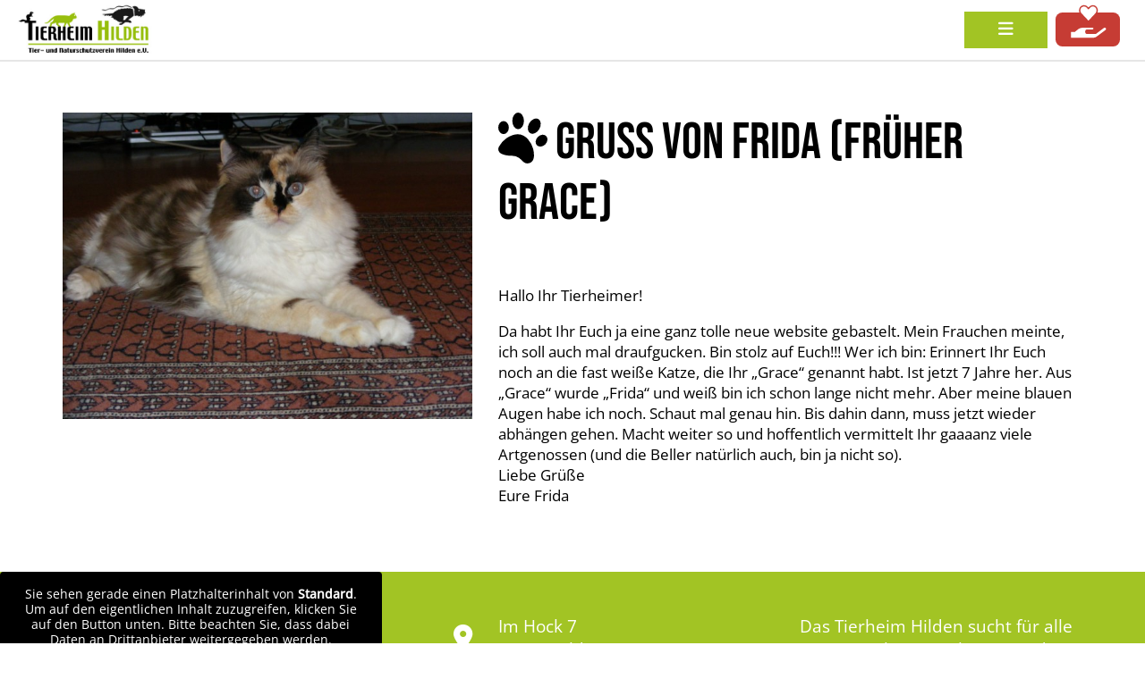

--- FILE ---
content_type: text/html; charset=UTF-8
request_url: https://www.tierheim-hilden-ev.de/2010/11/grus-von-frida-fruher-grace/
body_size: 14933
content:
<!DOCTYPE html>
<html lang="de">
<head>
    <meta http-equiv="Content-Type" content="text/html; charset=UTF-8" />
	<meta name="viewport" content="width=device-width,initial-scale=1">

    <title> &raquo; Gruß von Frida (früher Grace)Tierheim Hilden e.V.</title>

    <!-- Bootstrap -->
    <link rel="stylesheet" type="text/css" href="https://www.tierheim-hilden-ev.de/wp-content/themes/tierheim-hilden-v2/plugins/bootstrap/css/bootstrap-grid.min.css"/>

    <!-- Fonts -->
    <link rel="stylesheet" type="text/css" href="https://www.tierheim-hilden-ev.de/wp-content/themes/tierheim-hilden-v2/fonts.css"/>

    <!-- FontAwesome -->
    <!--
    <link rel="stylesheet" type="text/css" href="https://www.tierheim-hilden-ev.de/wp-content/themes/tierheim-hilden-v2/plugins/fontawesome/css/solid.min.css"/>
    <link rel="stylesheet" type="text/css" href="https://www.tierheim-hilden-ev.de/wp-content/themes/tierheim-hilden-v2/plugins/fontawesome/css/brands.min.css"/>
    <link rel="stylesheet" type="text/css" href="https://www.tierheim-hilden-ev.de/wp-content/themes/tierheim-hilden-v2/plugins/fontawesome/css/fontawesome.min.css"/>
    -->
    <link rel="stylesheet" href="https://use.fontawesome.com/releases/v6.3.0/css/all.css" crossorigin="anonymous"/>

    <!-- Slider -->
    <script src="https://cdn.jsdelivr.net/npm/swiffy-slider@1.2.0/dist/js/swiffy-slider.min.js" crossorigin="anonymous" defer></script>
    <link href="https://cdn.jsdelivr.net/npm/swiffy-slider@1.2.0/dist/css/swiffy-slider.min.css" rel="stylesheet" crossorigin="anonymous">

    <link rel="stylesheet" href="https://www.tierheim-hilden-ev.de/wp-content/themes/tierheim-hilden-v2/style.css" type="text/css" media="screen" />
    <link rel="pingback" href="https://www.tierheim-hilden-ev.de/xmlrpc.php" />

    
    <title>Gruß von Frida (früher Grace) &#8211; Tierheim Hilden e.V.</title>
<meta name='robots' content='max-image-preview:large' />
<link rel="alternate" type="application/rss+xml" title="Tierheim Hilden e.V. &raquo; Gruß von Frida (früher Grace)-Kommentar-Feed" href="https://www.tierheim-hilden-ev.de/2010/11/grus-von-frida-fruher-grace/feed/" />
<link rel="alternate" title="oEmbed (JSON)" type="application/json+oembed" href="https://www.tierheim-hilden-ev.de/wp-json/oembed/1.0/embed?url=https%3A%2F%2Fwww.tierheim-hilden-ev.de%2F2010%2F11%2Fgrus-von-frida-fruher-grace%2F" />
<link rel="alternate" title="oEmbed (XML)" type="text/xml+oembed" href="https://www.tierheim-hilden-ev.de/wp-json/oembed/1.0/embed?url=https%3A%2F%2Fwww.tierheim-hilden-ev.de%2F2010%2F11%2Fgrus-von-frida-fruher-grace%2F&#038;format=xml" />
<style id='wp-img-auto-sizes-contain-inline-css' type='text/css'>
img:is([sizes=auto i],[sizes^="auto," i]){contain-intrinsic-size:3000px 1500px}
/*# sourceURL=wp-img-auto-sizes-contain-inline-css */
</style>
<link rel='stylesheet' id='wpcfs-form-css' href='https://www.tierheim-hilden-ev.de/wp-content/plugins/wp-custom-fields-search/templates/form.css?ver=6.9' type='text/css' media='all' />
<style id='wp-emoji-styles-inline-css' type='text/css'>

	img.wp-smiley, img.emoji {
		display: inline !important;
		border: none !important;
		box-shadow: none !important;
		height: 1em !important;
		width: 1em !important;
		margin: 0 0.07em !important;
		vertical-align: -0.1em !important;
		background: none !important;
		padding: 0 !important;
	}
/*# sourceURL=wp-emoji-styles-inline-css */
</style>
<link rel='stylesheet' id='wp-block-library-css' href='https://www.tierheim-hilden-ev.de/wp-includes/css/dist/block-library/style.min.css?ver=6.9' type='text/css' media='all' />
<style id='global-styles-inline-css' type='text/css'>
:root{--wp--preset--aspect-ratio--square: 1;--wp--preset--aspect-ratio--4-3: 4/3;--wp--preset--aspect-ratio--3-4: 3/4;--wp--preset--aspect-ratio--3-2: 3/2;--wp--preset--aspect-ratio--2-3: 2/3;--wp--preset--aspect-ratio--16-9: 16/9;--wp--preset--aspect-ratio--9-16: 9/16;--wp--preset--color--black: #000000;--wp--preset--color--cyan-bluish-gray: #abb8c3;--wp--preset--color--white: #ffffff;--wp--preset--color--pale-pink: #f78da7;--wp--preset--color--vivid-red: #cf2e2e;--wp--preset--color--luminous-vivid-orange: #ff6900;--wp--preset--color--luminous-vivid-amber: #fcb900;--wp--preset--color--light-green-cyan: #7bdcb5;--wp--preset--color--vivid-green-cyan: #00d084;--wp--preset--color--pale-cyan-blue: #8ed1fc;--wp--preset--color--vivid-cyan-blue: #0693e3;--wp--preset--color--vivid-purple: #9b51e0;--wp--preset--gradient--vivid-cyan-blue-to-vivid-purple: linear-gradient(135deg,rgb(6,147,227) 0%,rgb(155,81,224) 100%);--wp--preset--gradient--light-green-cyan-to-vivid-green-cyan: linear-gradient(135deg,rgb(122,220,180) 0%,rgb(0,208,130) 100%);--wp--preset--gradient--luminous-vivid-amber-to-luminous-vivid-orange: linear-gradient(135deg,rgb(252,185,0) 0%,rgb(255,105,0) 100%);--wp--preset--gradient--luminous-vivid-orange-to-vivid-red: linear-gradient(135deg,rgb(255,105,0) 0%,rgb(207,46,46) 100%);--wp--preset--gradient--very-light-gray-to-cyan-bluish-gray: linear-gradient(135deg,rgb(238,238,238) 0%,rgb(169,184,195) 100%);--wp--preset--gradient--cool-to-warm-spectrum: linear-gradient(135deg,rgb(74,234,220) 0%,rgb(151,120,209) 20%,rgb(207,42,186) 40%,rgb(238,44,130) 60%,rgb(251,105,98) 80%,rgb(254,248,76) 100%);--wp--preset--gradient--blush-light-purple: linear-gradient(135deg,rgb(255,206,236) 0%,rgb(152,150,240) 100%);--wp--preset--gradient--blush-bordeaux: linear-gradient(135deg,rgb(254,205,165) 0%,rgb(254,45,45) 50%,rgb(107,0,62) 100%);--wp--preset--gradient--luminous-dusk: linear-gradient(135deg,rgb(255,203,112) 0%,rgb(199,81,192) 50%,rgb(65,88,208) 100%);--wp--preset--gradient--pale-ocean: linear-gradient(135deg,rgb(255,245,203) 0%,rgb(182,227,212) 50%,rgb(51,167,181) 100%);--wp--preset--gradient--electric-grass: linear-gradient(135deg,rgb(202,248,128) 0%,rgb(113,206,126) 100%);--wp--preset--gradient--midnight: linear-gradient(135deg,rgb(2,3,129) 0%,rgb(40,116,252) 100%);--wp--preset--font-size--small: 13px;--wp--preset--font-size--medium: 20px;--wp--preset--font-size--large: 36px;--wp--preset--font-size--x-large: 42px;--wp--preset--spacing--20: 0.44rem;--wp--preset--spacing--30: 0.67rem;--wp--preset--spacing--40: 1rem;--wp--preset--spacing--50: 1.5rem;--wp--preset--spacing--60: 2.25rem;--wp--preset--spacing--70: 3.38rem;--wp--preset--spacing--80: 5.06rem;--wp--preset--shadow--natural: 6px 6px 9px rgba(0, 0, 0, 0.2);--wp--preset--shadow--deep: 12px 12px 50px rgba(0, 0, 0, 0.4);--wp--preset--shadow--sharp: 6px 6px 0px rgba(0, 0, 0, 0.2);--wp--preset--shadow--outlined: 6px 6px 0px -3px rgb(255, 255, 255), 6px 6px rgb(0, 0, 0);--wp--preset--shadow--crisp: 6px 6px 0px rgb(0, 0, 0);}:where(.is-layout-flex){gap: 0.5em;}:where(.is-layout-grid){gap: 0.5em;}body .is-layout-flex{display: flex;}.is-layout-flex{flex-wrap: wrap;align-items: center;}.is-layout-flex > :is(*, div){margin: 0;}body .is-layout-grid{display: grid;}.is-layout-grid > :is(*, div){margin: 0;}:where(.wp-block-columns.is-layout-flex){gap: 2em;}:where(.wp-block-columns.is-layout-grid){gap: 2em;}:where(.wp-block-post-template.is-layout-flex){gap: 1.25em;}:where(.wp-block-post-template.is-layout-grid){gap: 1.25em;}.has-black-color{color: var(--wp--preset--color--black) !important;}.has-cyan-bluish-gray-color{color: var(--wp--preset--color--cyan-bluish-gray) !important;}.has-white-color{color: var(--wp--preset--color--white) !important;}.has-pale-pink-color{color: var(--wp--preset--color--pale-pink) !important;}.has-vivid-red-color{color: var(--wp--preset--color--vivid-red) !important;}.has-luminous-vivid-orange-color{color: var(--wp--preset--color--luminous-vivid-orange) !important;}.has-luminous-vivid-amber-color{color: var(--wp--preset--color--luminous-vivid-amber) !important;}.has-light-green-cyan-color{color: var(--wp--preset--color--light-green-cyan) !important;}.has-vivid-green-cyan-color{color: var(--wp--preset--color--vivid-green-cyan) !important;}.has-pale-cyan-blue-color{color: var(--wp--preset--color--pale-cyan-blue) !important;}.has-vivid-cyan-blue-color{color: var(--wp--preset--color--vivid-cyan-blue) !important;}.has-vivid-purple-color{color: var(--wp--preset--color--vivid-purple) !important;}.has-black-background-color{background-color: var(--wp--preset--color--black) !important;}.has-cyan-bluish-gray-background-color{background-color: var(--wp--preset--color--cyan-bluish-gray) !important;}.has-white-background-color{background-color: var(--wp--preset--color--white) !important;}.has-pale-pink-background-color{background-color: var(--wp--preset--color--pale-pink) !important;}.has-vivid-red-background-color{background-color: var(--wp--preset--color--vivid-red) !important;}.has-luminous-vivid-orange-background-color{background-color: var(--wp--preset--color--luminous-vivid-orange) !important;}.has-luminous-vivid-amber-background-color{background-color: var(--wp--preset--color--luminous-vivid-amber) !important;}.has-light-green-cyan-background-color{background-color: var(--wp--preset--color--light-green-cyan) !important;}.has-vivid-green-cyan-background-color{background-color: var(--wp--preset--color--vivid-green-cyan) !important;}.has-pale-cyan-blue-background-color{background-color: var(--wp--preset--color--pale-cyan-blue) !important;}.has-vivid-cyan-blue-background-color{background-color: var(--wp--preset--color--vivid-cyan-blue) !important;}.has-vivid-purple-background-color{background-color: var(--wp--preset--color--vivid-purple) !important;}.has-black-border-color{border-color: var(--wp--preset--color--black) !important;}.has-cyan-bluish-gray-border-color{border-color: var(--wp--preset--color--cyan-bluish-gray) !important;}.has-white-border-color{border-color: var(--wp--preset--color--white) !important;}.has-pale-pink-border-color{border-color: var(--wp--preset--color--pale-pink) !important;}.has-vivid-red-border-color{border-color: var(--wp--preset--color--vivid-red) !important;}.has-luminous-vivid-orange-border-color{border-color: var(--wp--preset--color--luminous-vivid-orange) !important;}.has-luminous-vivid-amber-border-color{border-color: var(--wp--preset--color--luminous-vivid-amber) !important;}.has-light-green-cyan-border-color{border-color: var(--wp--preset--color--light-green-cyan) !important;}.has-vivid-green-cyan-border-color{border-color: var(--wp--preset--color--vivid-green-cyan) !important;}.has-pale-cyan-blue-border-color{border-color: var(--wp--preset--color--pale-cyan-blue) !important;}.has-vivid-cyan-blue-border-color{border-color: var(--wp--preset--color--vivid-cyan-blue) !important;}.has-vivid-purple-border-color{border-color: var(--wp--preset--color--vivid-purple) !important;}.has-vivid-cyan-blue-to-vivid-purple-gradient-background{background: var(--wp--preset--gradient--vivid-cyan-blue-to-vivid-purple) !important;}.has-light-green-cyan-to-vivid-green-cyan-gradient-background{background: var(--wp--preset--gradient--light-green-cyan-to-vivid-green-cyan) !important;}.has-luminous-vivid-amber-to-luminous-vivid-orange-gradient-background{background: var(--wp--preset--gradient--luminous-vivid-amber-to-luminous-vivid-orange) !important;}.has-luminous-vivid-orange-to-vivid-red-gradient-background{background: var(--wp--preset--gradient--luminous-vivid-orange-to-vivid-red) !important;}.has-very-light-gray-to-cyan-bluish-gray-gradient-background{background: var(--wp--preset--gradient--very-light-gray-to-cyan-bluish-gray) !important;}.has-cool-to-warm-spectrum-gradient-background{background: var(--wp--preset--gradient--cool-to-warm-spectrum) !important;}.has-blush-light-purple-gradient-background{background: var(--wp--preset--gradient--blush-light-purple) !important;}.has-blush-bordeaux-gradient-background{background: var(--wp--preset--gradient--blush-bordeaux) !important;}.has-luminous-dusk-gradient-background{background: var(--wp--preset--gradient--luminous-dusk) !important;}.has-pale-ocean-gradient-background{background: var(--wp--preset--gradient--pale-ocean) !important;}.has-electric-grass-gradient-background{background: var(--wp--preset--gradient--electric-grass) !important;}.has-midnight-gradient-background{background: var(--wp--preset--gradient--midnight) !important;}.has-small-font-size{font-size: var(--wp--preset--font-size--small) !important;}.has-medium-font-size{font-size: var(--wp--preset--font-size--medium) !important;}.has-large-font-size{font-size: var(--wp--preset--font-size--large) !important;}.has-x-large-font-size{font-size: var(--wp--preset--font-size--x-large) !important;}
/*# sourceURL=global-styles-inline-css */
</style>

<style id='classic-theme-styles-inline-css' type='text/css'>
/*! This file is auto-generated */
.wp-block-button__link{color:#fff;background-color:#32373c;border-radius:9999px;box-shadow:none;text-decoration:none;padding:calc(.667em + 2px) calc(1.333em + 2px);font-size:1.125em}.wp-block-file__button{background:#32373c;color:#fff;text-decoration:none}
/*# sourceURL=/wp-includes/css/classic-themes.min.css */
</style>
<link rel='stylesheet' id='contact-form-7-css' href='https://www.tierheim-hilden-ev.de/wp-content/plugins/contact-form-7/includes/css/styles.css?ver=6.1.4' type='text/css' media='all' />
<link rel='stylesheet' id='slb_core-css' href='https://www.tierheim-hilden-ev.de/wp-content/plugins/simple-lightbox/client/css/app.css?ver=2.9.4' type='text/css' media='all' />
<link rel='stylesheet' id='wp-pagenavi-css' href='https://www.tierheim-hilden-ev.de/wp-content/plugins/wp-pagenavi/pagenavi-css.css?ver=2.70' type='text/css' media='all' />
<link rel='stylesheet' id='borlabs-cookie-custom-css' href='https://www.tierheim-hilden-ev.de/wp-content/cache/borlabs-cookie/1/borlabs-cookie-1-de.css?ver=3.3.23-33' type='text/css' media='all' />
<script type="text/javascript" id="real3d-flipbook-global-js-extra">
/* <![CDATA[ */
var flipbookOptions_global = {"pages":[],"pdfUrl":"","printPdfUrl":"","tableOfContent":[],"id":"","bookId":"","date":"","lightboxThumbnailUrl":"","mode":"normal","viewMode":"webgl","pageTextureSize":"2048","pageTextureSizeSmall":"1500","pageTextureSizeMobile":"","pageTextureSizeMobileSmall":"1024","minPixelRatio":"1","pdfTextLayer":"true","zoomMin":"0.9","zoomStep":"2","zoomSize":"","zoomReset":"false","doubleClickZoom":"true","pageDrag":"true","singlePageMode":"false","pageFlipDuration":"1","sound":"true","startPage":"1","pageNumberOffset":"0","deeplinking":{"enabled":"false","prefix":""},"responsiveView":"true","responsiveViewTreshold":"768","responsiveViewRatio":"1","cover":"true","backCover":"true","scaleCover":"false","pageCaptions":"false","height":"400","responsiveHeight":"true","containerRatio":"","thumbnailsOnStart":"false","contentOnStart":"false","searchOnStart":"","searchResultsThumbs":"false","tableOfContentCloseOnClick":"true","thumbsCloseOnClick":"true","autoplayOnStart":"false","autoplayInterval":"3000","autoplayLoop":"true","autoplayStartPage":"1","rightToLeft":"false","pageWidth":"","pageHeight":"","thumbSize":"130","logoImg":"","logoUrl":"","logoUrlTarget":"","logoCSS":"position:absolute;left:0;top:0;","menuSelector":"","zIndex":"auto","preloaderText":"","googleAnalyticsTrackingCode":"","pdfBrowserViewerIfIE":"false","modeMobile":"","viewModeMobile":"","aspectMobile":"","aspectRatioMobile":"","singlePageModeIfMobile":"false","logoHideOnMobile":"false","mobile":{"thumbnailsOnStart":"false","contentOnStart":"false","pagesInMemory":"6","bitmapResizeHeight":"","bitmapResizeQuality":"","currentPage":{"enabled":"false"},"pdfUrl":""},"lightboxCssClass":"","lightboxLink":"","lightboxLinkNewWindow":"true","lightboxBackground":"rgb(81, 85, 88)","lightboxBackgroundPattern":"","lightboxBackgroundImage":"","lightboxContainerCSS":"display:inline-block;padding:10px;","lightboxThumbnailHeight":"300","lightboxThumbnailUrlCSS":"display:block;","lightboxThumbnailInfo":"false","lightboxThumbnailInfoText":"","lightboxThumbnailInfoCSS":"top: 0;  width: 100%; height: 100%; font-size: 16px; color: #000; background: rgba(255,255,255,.8); ","showTitle":"false","showDate":"false","hideThumbnail":"false","lightboxText":"","lightboxTextCSS":"display:block;","lightboxTextPosition":"top","lightBoxOpened":"false","lightBoxFullscreen":"false","lightboxStartPage":"","lightboxMarginV":"0","lightboxMarginH":"0","lights":"true","lightPositionX":"0","lightPositionY":"150","lightPositionZ":"1400","lightIntensity":"0.6","shadows":"true","shadowMapSize":"2048","shadowOpacity":"0.2","shadowDistance":"15","pageHardness":"2","coverHardness":"2","pageRoughness":"1","pageMetalness":"0","pageSegmentsW":"6","pageSegmentsH":"1","pagesInMemory":"20","bitmapResizeHeight":"","bitmapResizeQuality":"","pageMiddleShadowSize":"2","pageMiddleShadowColorL":"#999999","pageMiddleShadowColorR":"#777777","antialias":"false","pan":"0","tilt":"0","rotateCameraOnMouseDrag":"true","panMax":"20","panMin":"-20","tiltMax":"0","tiltMin":"-60","currentPage":{"enabled":"true","title":"Current page","hAlign":"left","vAlign":"top"},"btnAutoplay":{"enabled":"true","title":"Autoplay","icon":"fa-play","iconAlt":"fa-pause","icon2":"play_arrow","iconAlt2":"pause"},"btnNext":{"enabled":"true","title":"Next Page","icon":"fa-chevron-right","icon2":"chevron_right"},"btnLast":{"enabled":"false","title":"Last Page","icon":"fa-angle-double-right","icon2":"last_page"},"btnPrev":{"enabled":"true","title":"Previous Page","icon":"fa-chevron-left","icon2":"chevron_left"},"btnFirst":{"enabled":"false","title":"First Page","icon":"fa-angle-double-left","icon2":"first_page"},"btnZoomIn":{"enabled":"true","title":"Zoom in","icon":"fa-plus","icon2":"zoom_in"},"btnZoomOut":{"enabled":"true","title":"Zoom out","icon":"fa-minus","icon2":"zoom_out"},"btnToc":{"enabled":"true","title":"Table of Contents","icon":"fa-list-ol","icon2":"toc"},"btnThumbs":{"enabled":"true","title":"Pages","icon":"fa-th-large","icon2":"view_module"},"btnShare":{"enabled":"true","title":"Share","icon":"fa-share-alt","icon2":"share"},"btnNotes":{"enabled":"false","title":"Notes"},"btnDownloadPages":{"enabled":"false","url":"","title":"Download pages","icon":"fa-download","icon2":"file_download"},"btnDownloadPdf":{"enabled":"false","url":"","title":"Download PDF","forceDownload":"true","openInNewWindow":"true","icon":"fa-file","icon2":"picture_as_pdf"},"btnSound":{"enabled":"true","title":"Sound","icon":"fa-volume-up","iconAlt":"fa-volume-off","icon2":"volume_up","iconAlt2":"volume_mute"},"btnExpand":{"enabled":"true","title":"Toggle fullscreen","icon":"fa-expand","iconAlt":"fa-compress","icon2":"fullscreen","iconAlt2":"fullscreen_exit"},"btnSingle":{"enabled":"true","title":"Toggle single page"},"btnSearch":{"enabled":"false","title":"Search","icon":"fas fa-search","icon2":"search"},"search":{"enabled":"false","title":"Search"},"btnBookmark":{"enabled":"false","title":"Bookmark","icon":"fas fa-bookmark","icon2":"bookmark"},"btnPrint":{"enabled":"true","title":"Print","icon":"fa-print","icon2":"print"},"btnTools":{"enabled":"true","title":"Tools"},"btnClose":{"enabled":"true","title":"Close"},"whatsapp":{"enabled":"true"},"twitter":{"enabled":"true"},"facebook":{"enabled":"true"},"pinterest":{"enabled":"true"},"email":{"enabled":"true"},"linkedin":{"enabled":"true"},"digg":{"enabled":"false"},"reddit":{"enabled":"false"},"shareUrl":"","shareTitle":"","shareImage":"","layout":"1","icons":"FontAwesome","skin":"light","useFontAwesome5":"true","sideNavigationButtons":"true","menuNavigationButtons":"false","backgroundColor":"rgb(81, 85, 88)","backgroundPattern":"","backgroundImage":"","backgroundTransparent":"false","menuBackground":"","menuShadow":"","menuMargin":"0","menuPadding":"0","menuOverBook":"false","menuFloating":"false","menuTransparent":"false","menu2Background":"","menu2Shadow":"","menu2Margin":"0","menu2Padding":"0","menu2OverBook":"true","menu2Floating":"false","menu2Transparent":"true","skinColor":"","skinBackground":"","hideMenu":"false","menuAlignHorizontal":"center","btnColor":"","btnColorHover":"","btnBackground":"none","btnRadius":"0","btnMargin":"0","btnSize":"14","btnPaddingV":"10","btnPaddingH":"10","btnShadow":"","btnTextShadow":"","btnBorder":"","arrowColor":"#fff","arrowColorHover":"#fff","arrowBackground":"rgba(0,0,0,0)","arrowBackgroundHover":"rgba(0, 0, 0, .15)","arrowRadius":"4","arrowMargin":"4","arrowSize":"40","arrowPadding":"10","arrowTextShadow":"0px 0px 1px rgba(0, 0, 0, 1)","arrowBorder":"","closeBtnColorHover":"#FFF","closeBtnBackground":"rgba(0,0,0,.4)","closeBtnRadius":"0","closeBtnMargin":"0","closeBtnSize":"20","closeBtnPadding":"5","closeBtnTextShadow":"","closeBtnBorder":"","floatingBtnColor":"","floatingBtnColorHover":"","floatingBtnBackground":"","floatingBtnBackgroundHover":"","floatingBtnRadius":"","floatingBtnMargin":"","floatingBtnSize":"","floatingBtnPadding":"","floatingBtnShadow":"","floatingBtnTextShadow":"","floatingBtnBorder":"","currentPageMarginV":"5","currentPageMarginH":"5","arrowsAlwaysEnabledForNavigation":"false","arrowsDisabledNotFullscreen":"true","touchSwipeEnabled":"true","fitToWidth":"false","rightClickEnabled":"true","linkColor":"rgba(0, 0, 0, 0)","linkColorHover":"rgba(255, 255, 0, 1)","linkOpacity":"0.4","linkTarget":"_blank","pdfAutoLinks":"false","disableRange":"false","strings":{"print":"Print","printLeftPage":"Print left page","printRightPage":"Print right page","printCurrentPage":"Print current page","printAllPages":"Print all pages","download":"Download","downloadLeftPage":"Download left page","downloadRightPage":"Download right page","downloadCurrentPage":"Download current page","downloadAllPages":"Download all pages","bookmarks":"Bookmarks","bookmarkLeftPage":"Bookmark left page","bookmarkRightPage":"Bookmark right page","bookmarkCurrentPage":"Bookmark current page","search":"Search","findInDocument":"Find in document","pagesFoundContaining":"pages found containing","noMatches":"No matches","matchesFound":"matches found","page":"Page","matches":"matches","thumbnails":"Thumbnails","tableOfContent":"Table of Contents","share":"Share","pressEscToClose":"Press ESC to close","password":"Password","addNote":"Add note","typeInYourNote":"Type in your note..."},"access":"free","backgroundMusic":"","cornerCurl":"false","pdfTools":{"pageHeight":1500,"thumbHeight":200,"quality":0.8,"textLayer":"true","autoConvert":"true"},"slug":"","convertPDFLinks":"true","convertPDFLinksWithClass":"","convertPDFLinksWithoutClass":"","overridePDFEmbedder":"true","overrideDflip":"true","overrideWonderPDFEmbed":"true","override3DFlipBook":"true","overridePDFjsViewer":"true","resumeReading":"false","previewPages":"","previewMode":"","aspectRatio":"2","pdfBrowserViewerIfMobile":"false","pdfBrowserViewerFullscreen":"true","pdfBrowserViewerFullscreenTarget":"_blank","btnTocIfMobile":"true","btnThumbsIfMobile":"true","btnShareIfMobile":"false","btnDownloadPagesIfMobile":"true","btnDownloadPdfIfMobile":"true","btnSoundIfMobile":"false","btnExpandIfMobile":"true","btnPrintIfMobile":"false","lightboxCloseOnClick":"false","btnSelect":{"enabled":"true","icon":"fas fa-i-cursor","icon2":"text_format","title":"Select tool"},"sideBtnColor":"#fff","sideBtnColorHover":"#fff","sideBtnBackground":"rgba(0,0,0,.3)","sideBtnBackgroundHover":"","sideBtnRadius":"0","sideBtnMargin":"0","sideBtnSize":"30","sideBtnPaddingV":"5","sideBtnPaddingH":"5","sideBtnShadow":"","sideBtnTextShadow":"","sideBtnBorder":"","s":"b05f5994"};
//# sourceURL=real3d-flipbook-global-js-extra
/* ]]> */
</script>
<script type="text/javascript" src="https://www.tierheim-hilden-ev.de/wp-includes/js/jquery/jquery.min.js?ver=3.7.1" id="jquery-core-js"></script>
<script type="text/javascript" src="https://www.tierheim-hilden-ev.de/wp-includes/js/jquery/jquery-migrate.min.js?ver=3.4.1" id="jquery-migrate-js"></script>
<script data-no-optimize="1" data-no-minify="1" data-cfasync="false" type="text/javascript" src="https://www.tierheim-hilden-ev.de/wp-content/cache/borlabs-cookie/1/borlabs-cookie-config-de.json.js?ver=3.3.23-27" id="borlabs-cookie-config-js"></script>
<script data-borlabs-cookie-script-blocker-handle="gmaps" data-borlabs-cookie-script-blocker-id="gmaps" type="text/template" data-borlabs-cookie-script-blocker-src="http://maps.google.com/maps?file=api&amp;v=2&amp;key=ABQIAAAAEvnrKhIzo_lNlXYoD6S6RBQnNin68mWyHlGA8kyTDzGQrvc1TBTYbnyjIwbjL9D4UctO8RCw1JZ07w&amp;ver=6.9" id="gmaps-js"></script><link rel="https://api.w.org/" href="https://www.tierheim-hilden-ev.de/wp-json/" /><link rel="alternate" title="JSON" type="application/json" href="https://www.tierheim-hilden-ev.de/wp-json/wp/v2/posts/1623" /><link rel="EditURI" type="application/rsd+xml" title="RSD" href="https://www.tierheim-hilden-ev.de/xmlrpc.php?rsd" />
<meta name="generator" content="WordPress 6.9" />
<link rel="canonical" href="https://www.tierheim-hilden-ev.de/2010/11/grus-von-frida-fruher-grace/" />
<link rel='shortlink' href='https://www.tierheim-hilden-ev.de/?p=1623' />
<link rel="icon" href="https://www.tierheim-hilden-ev.de/wp-content/uploads/2022/04/cropped-favicon-32x32.png" sizes="32x32" />
<link rel="icon" href="https://www.tierheim-hilden-ev.de/wp-content/uploads/2022/04/cropped-favicon-192x192.png" sizes="192x192" />
<link rel="apple-touch-icon" href="https://www.tierheim-hilden-ev.de/wp-content/uploads/2022/04/cropped-favicon-180x180.png" />
<meta name="msapplication-TileImage" content="https://www.tierheim-hilden-ev.de/wp-content/uploads/2022/04/cropped-favicon-270x270.png" />

</head>
<body>

<style>
    .header-donate-container{
        position: absolute;
        top: 0;
        right: 0;
        height: 100%;
        padding: 0.5rem;

        display: flex;
        align-items: center;
    }
    .fix .header-donate-container{
        position: relative;
    }
    .header-donate{
        display: flex;
        border: 0;
        outline: 0!important;
        background-color: #C63C34;
        color: white;
        text-transform: uppercase;
        font-size: 1rem;
        padding: 0.5rem 0.75rem;
        border-radius: 0.4rem;
        transition: 0.3s ease;
    }
    .header-donate:hover{
        cursor: pointer;
        background-color: #ec4c43;
    }
    .header-donate .text{
        margin-right: 0.3rem;
    }
    .header-donate img{
        height: 2em;
        width: auto;
        margin-top: -1rem;
    }

    @media (max-width: 1599px){
        .header-donate-container{
            position: relative;
        }
        .header-donate .text{
            display: none;
        }
    }
</style>

<header>

    <div class="header-top d-flex justify-content-between align-items-center">

        <div class="d-flex align-items-center">
            <div class="me-3">
                <i class="fs-35 fas fa-clock"></i>
            </div>
            <div class="font-semibold">
                <span class="color-primary">Mo,- Mi. & Fr.:</span> 14:00 – 17:00 Uhr, nur nach Terminvereinbarung<br>
                <span><span class="color-primary">Samstags:</span> 14:00 – 17:00 Uhr, ohne Termine</span><br>
                <span class="color-primary">Sonntags & an Feiertagen sowie 24. und 31.12:</span> geschlossen<br>
                <span class="color-primary">Spendenkonto IBAN:</span> DE48 3345 0000 0034 3070 66<br>
            </div>
        </div>

        <div>
            <a href="/">
                <img src="https://www.tierheim-hilden-ev.de/wp-content/themes/tierheim-hilden-v2/images/logo_tierheim.jpg"/>
            </a>
        </div>

        <div class="d-flex">
            <div class="font-semibold me-3">
                <span class="color-primary">Tel:</span> 02103 / 5 45 74<br>
                <span class="color-primary">Mail:</span> info@tierheim-hilden-ev.de
            </div>
            <div class="me-3">
                <a href="https://www.facebook.com/TierheimHilden" target="_blank" class="hover-primary">
                    <i class="fs-35 fab fa-facebook"></i>
                </a>
            </div>
            <div class="me-3">
                <a href="#" class="hover-primary">
                    <i class="fs-35 fas fa-phone"></i>
                </a>
            </div>
            <div>
                <a href="#" class="hover-primary">
                    <i class="fs-35 fas fa-envelope"></i>
                </a>
            </div>
        </div>

    </div>

    <div id="page-navigation-container" class="navigation-container position-relative">
        <div class="navigation-placeholder"></div>
        <nav>
            <a href="/" class="fix-nav-logo">
                <img src="https://www.tierheim-hilden-ev.de/wp-content/themes/tierheim-hilden-v2/images/logo_tierheim.jpg"/>
            </a>
            <div class="d-flex align-items-center justify-content-center">
                <div class="menu-mainmenu-container"><ul id="nav" class="main-menu"><li id="menu-item-15" class="menu-item menu-item-type-custom menu-item-object-custom menu-item-15"><a href="/">Aktuelles</a></li>
<li id="menu-item-38048" class="menu-item menu-item-type-post_type menu-item-object-page menu-item-has-children menu-item-38048"><a href="https://www.tierheim-hilden-ev.de/tierheim/">Tierheim</a>
<ul class="sub-menu">
	<li id="menu-item-38049" class="menu-item menu-item-type-custom menu-item-object-custom menu-item-38049"><a href="/tierheim/#organisation">Organisation</a></li>
	<li id="menu-item-38050" class="menu-item menu-item-type-custom menu-item-object-custom menu-item-38050"><a href="/tierheim/#vorstand">Vorstand</a></li>
	<li id="menu-item-38051" class="menu-item menu-item-type-custom menu-item-object-custom menu-item-38051"><a href="/tierheim/#team">Team</a></li>
	<li id="menu-item-146" class="menu-item menu-item-type-post_type menu-item-object-page menu-item-146"><a href="https://www.tierheim-hilden-ev.de/projekte/">Projekte</a></li>
	<li id="menu-item-41203" class="menu-item menu-item-type-post_type menu-item-object-page menu-item-41203"><a href="https://www.tierheim-hilden-ev.de/vereinsmagazin/">Vereinsmagazin</a></li>
	<li id="menu-item-38052" class="menu-item menu-item-type-custom menu-item-object-custom menu-item-38052"><a href="/tierheim/#finanzierung">Finanzierung</a></li>
</ul>
</li>
<li id="menu-item-38053" class="menu-item menu-item-type-post_type menu-item-object-page menu-item-has-children menu-item-38053"><a href="https://www.tierheim-hilden-ev.de/tiere/">Tiere</a>
<ul class="sub-menu">
	<li id="menu-item-160" class="menu-item menu-item-type-post_type menu-item-object-page menu-item-160"><a href="https://www.tierheim-hilden-ev.de/hunde/">Hunde</a></li>
	<li id="menu-item-154" class="menu-item menu-item-type-post_type menu-item-object-page menu-item-has-children menu-item-154"><a href="https://www.tierheim-hilden-ev.de/katzen/">Katzen</a>
	<ul class="sub-menu">
		<li id="menu-item-366" class="menu-item menu-item-type-post_type menu-item-object-page menu-item-366"><a href="https://www.tierheim-hilden-ev.de/tierheimkatzen/">Tierheimkatzen</a></li>
	</ul>
</li>
	<li id="menu-item-153" class="menu-item menu-item-type-post_type menu-item-object-page menu-item-has-children menu-item-153"><a href="https://www.tierheim-hilden-ev.de/kleintiere/">Unsere Kleintiere</a>
	<ul class="sub-menu">
		<li id="menu-item-42962" class="menu-item menu-item-type-custom menu-item-object-custom menu-item-42962"><a href="/kleintiere/?filter_cat=48">Kaninchen und Nager</a></li>
		<li id="menu-item-42963" class="menu-item menu-item-type-custom menu-item-object-custom menu-item-42963"><a href="/kleintiere/?filter_cat=49">Vögel</a></li>
		<li id="menu-item-42964" class="menu-item menu-item-type-custom menu-item-object-custom menu-item-42964"><a href="/kleintiere/?filter_cat=50">Exoten</a></li>
		<li id="menu-item-42965" class="menu-item menu-item-type-custom menu-item-object-custom menu-item-42965"><a href="/kleintiere/?filter_cat=51">Sonstige</a></li>
	</ul>
</li>
	<li id="menu-item-38084" class="menu-item menu-item-type-post_type menu-item-object-page menu-item-38084"><a href="https://www.tierheim-hilden-ev.de/vermittlung/">Vermittlung</a></li>
	<li id="menu-item-25749" class="menu-item menu-item-type-post_type menu-item-object-page menu-item-25749"><a href="https://www.tierheim-hilden-ev.de/post-von-ehemaligen/">Post von Ehemaligen</a></li>
</ul>
</li>
<li id="menu-item-38216" class="menu-item menu-item-type-post_type menu-item-object-page menu-item-38216"><a href="https://www.tierheim-hilden-ev.de/notfellchen/">Notfellchen</a></li>
<li id="menu-item-38054" class="menu-item menu-item-type-post_type menu-item-object-page menu-item-has-children menu-item-38054"><a href="https://www.tierheim-hilden-ev.de/mach-mit/">Mach mit</a>
<ul class="sub-menu">
	<li id="menu-item-38095" class="menu-item menu-item-type-post_type menu-item-object-page menu-item-38095"><a href="https://www.tierheim-hilden-ev.de/spenden/">Spenden</a></li>
	<li id="menu-item-38056" class="menu-item menu-item-type-custom menu-item-object-custom menu-item-38056"><a href="/mach-mit/#ehrenamt">Ehrenamt</a></li>
	<li id="menu-item-38057" class="menu-item menu-item-type-custom menu-item-object-custom menu-item-38057"><a href="/mach-mit/#gassigehen">Gassigehen</a></li>
	<li id="menu-item-38058" class="menu-item menu-item-type-custom menu-item-object-custom menu-item-38058"><a href="/mach-mit/#mitgliedschaft">Mitgliedschaft</a></li>
	<li id="menu-item-1552" class="menu-item menu-item-type-post_type menu-item-object-page menu-item-1552"><a href="https://www.tierheim-hilden-ev.de/antrag-auf-mitgliedschaft/">Antrag auf Mitgliedschaft</a></li>
	<li id="menu-item-38096" class="menu-item menu-item-type-post_type menu-item-object-page menu-item-38096"><a href="https://www.tierheim-hilden-ev.de/patenschaften/">Patenschaften</a></li>
	<li id="menu-item-38217" class="menu-item menu-item-type-post_type menu-item-object-page menu-item-38217"><a href="https://www.tierheim-hilden-ev.de/patenschaft-beantragen/">Patenschaft beantragen</a></li>
</ul>
</li>
<li id="menu-item-51321" class="menu-item menu-item-type-post_type menu-item-object-page menu-item-has-children menu-item-51321"><a href="https://www.tierheim-hilden-ev.de/grosses-bewirken/">Großes bewirken</a>
<ul class="sub-menu">
	<li id="menu-item-51322" class="menu-item menu-item-type-custom menu-item-object-custom menu-item-51322"><a href="/grosses-bewirken#das-kleintierhaus">Das Kleintierhaus</a></li>
	<li id="menu-item-51323" class="menu-item menu-item-type-custom menu-item-object-custom menu-item-51323"><a href="/grosses-bewirken#das-katzenhaus">Das Katzenhaus</a></li>
</ul>
</li>
<li id="menu-item-38060" class="menu-item menu-item-type-post_type menu-item-object-page menu-item-has-children menu-item-38060"><a href="https://www.tierheim-hilden-ev.de/service/">Service</a>
<ul class="sub-menu">
	<li id="menu-item-38061" class="menu-item menu-item-type-custom menu-item-object-custom menu-item-38061"><a href="/service/#hundepension">Hundepension</a></li>
	<li id="menu-item-38062" class="menu-item menu-item-type-custom menu-item-object-custom menu-item-38062"><a href="/service/#links-formulare">Formulare</a></li>
	<li id="menu-item-147" class="menu-item menu-item-type-post_type menu-item-object-page menu-item-147"><a href="https://www.tierheim-hilden-ev.de/dies-das/">Dies &#038; Das</a></li>
	<li id="menu-item-28380" class="menu-item menu-item-type-post_type menu-item-object-page menu-item-28380"><a href="https://www.tierheim-hilden-ev.de/spendenquittung/">Spendenquittung</a></li>
	<li id="menu-item-38063" class="menu-item menu-item-type-post_type menu-item-object-page menu-item-38063"><a href="https://www.tierheim-hilden-ev.de/links-2/">Links</a></li>
</ul>
</li>
<li id="menu-item-41195" class="menu-item menu-item-type-post_type menu-item-object-page menu-item-41195"><a href="https://www.tierheim-hilden-ev.de/vereinsmagazin/">Vereinsmagazin</a></li>
<li id="menu-item-38097" class="menu-item menu-item-type-post_type menu-item-object-page menu-item-has-children menu-item-38097"><a href="https://www.tierheim-hilden-ev.de/kontakt/">Kontakt</a>
<ul class="sub-menu">
	<li id="menu-item-38064" class="menu-item menu-item-type-custom menu-item-object-custom menu-item-38064"><a href="/kontakt/#formular">Kontaktformular</a></li>
	<li id="menu-item-38065" class="menu-item menu-item-type-custom menu-item-object-custom menu-item-38065"><a href="/kontakt/#anfahrt">Anfahrt</a></li>
	<li id="menu-item-38066" class="menu-item menu-item-type-custom menu-item-object-custom menu-item-38066"><a href="/kontakt/#oeffnungszeiten">Öffnungszeiten</a></li>
</ul>
</li>
</ul></div>                <button type="button" class="btn nav-mobile-toggle" onclick="navToggle()">
                    <i class="fas fa-bars"></i>
                </button>
                <div class="header-donate-container">
                    <a href="/spenden">
                        <button type="button" class="header-donate">
                            <span class="text">Spenden</span>
                            <img src="https://www.tierheim-hilden-ev.de/wp-content/themes/tierheim-hilden-v2/images/icons/donation.svg"/>
                        </button>
                    </a>
                </div>
            </div>
        </nav>
    </div>

</header>


      <div style="height:2px; background-color:#e6e6e6; ">

      </div>




<article>

    <div class="limited-1200 m-auto">
        <div class="content py-5">

          <div class="row">

            <div class="col-md-5">

                          <img class="welcome-banner-image" src="https://www.tierheim-hilden-ev.de/wp-content/uploads/tdomf/1623/03 Frida-Juli10 [640x480].JPG" style="width:100%"/>
          
        </div>
        <div class="col-md-7">


                            <h1 class="mb-5">
                    <svg xmlns="http://www.w3.org/2000/svg" viewBox="0 0 45.39 46.86"><path fill="currentColor" d="M370.42,495.32a12,12,0,0,0-7.41-2.15,20.61,20.61,0,0,1-6.16-.76,21.44,21.44,0,0,1-3-1.09,4.66,4.66,0,0,1-2.16-6.43,22.22,22.22,0,0,1,7-7.89,21.94,21.94,0,0,1,6.17-2.94,13.22,13.22,0,0,1,13.64,4,21.71,21.71,0,0,1,4.78,8.83,22.11,22.11,0,0,1,.62,8,5.9,5.9,0,0,1-7.41,5.15,5.36,5.36,0,0,1-.77-.29c-1.93-.87-2.48-2.35-5.33-4.44Z" transform="translate(-351.07 -453.47)"/><ellipse fill="currentColor" cx="4.88" cy="13.81" rx="4.88" ry="6"/><ellipse fill="currentColor" cx="18.34" cy="7.65" rx="5.36" ry="7.65"/><ellipse fill="currentColor" cx="384.31" cy="465.95" rx="7.49" ry="5.36" transform="translate(-562.44 112.32) rotate(-60)"/><ellipse fill="currentColor" cx="391.02" cy="479.32" rx="5.99" ry="4.83" transform="translate(-575.48 -36.59) rotate(-45)"/></svg>                    Gruß von Frida (früher Grace)                </h1>

                <div class="entry singleblock singlecontent">
                    <p>Hallo Ihr Tierheimer!</p>
<p>Da habt Ihr Euch ja eine ganz tolle neue website gebastelt. Mein Frauchen meinte, ich soll auch mal draufgucken. Bin stolz auf Euch!!! Wer ich bin: Erinnert Ihr Euch noch an die fast weiße Katze, die Ihr &#8222;Grace&#8220; genannt habt. Ist jetzt 7 Jahre her. Aus &#8222;Grace&#8220; wurde &#8222;Frida&#8220; und weiß bin ich schon lange nicht mehr. Aber meine blauen Augen habe ich noch. Schaut mal genau hin. Bis dahin dann, muss jetzt wieder abhängen gehen. Macht weiter so und hoffentlich vermittelt Ihr gaaaanz viele Artgenossen (und die Beller natürlich auch, bin ja nicht so).<br />
Liebe Grüße<br />
Eure Frida </p>
                </div>
            
          </div>
          </div>

        </div>
    </div>

</article>
<!--
<section class="newsletter">
    <div class="newsletter-container bg-color-secondary">
        <div class="limited-xl m-auto">
            <h2 class="section-title mb-4">
            <span>
                <svg xmlns="http://www.w3.org/2000/svg" viewBox="0 0 45.39 46.86"><path fill="currentColor" d="M370.42,495.32a12,12,0,0,0-7.41-2.15,20.61,20.61,0,0,1-6.16-.76,21.44,21.44,0,0,1-3-1.09,4.66,4.66,0,0,1-2.16-6.43,22.22,22.22,0,0,1,7-7.89,21.94,21.94,0,0,1,6.17-2.94,13.22,13.22,0,0,1,13.64,4,21.71,21.71,0,0,1,4.78,8.83,22.11,22.11,0,0,1,.62,8,5.9,5.9,0,0,1-7.41,5.15,5.36,5.36,0,0,1-.77-.29c-1.93-.87-2.48-2.35-5.33-4.44Z" transform="translate(-351.07 -453.47)"/><ellipse fill="currentColor" cx="4.88" cy="13.81" rx="4.88" ry="6"/><ellipse fill="currentColor" cx="18.34" cy="7.65" rx="5.36" ry="7.65"/><ellipse fill="currentColor" cx="384.31" cy="465.95" rx="7.49" ry="5.36" transform="translate(-562.44 112.32) rotate(-60)"/><ellipse fill="currentColor" cx="391.02" cy="479.32" rx="5.99" ry="4.83" transform="translate(-575.48 -36.59) rotate(-45)"/></svg>                Newsletter
                <svg xmlns="http://www.w3.org/2000/svg" viewBox="0 0 45.39 46.86"><path fill="currentColor" d="M370.42,495.32a12,12,0,0,0-7.41-2.15,20.61,20.61,0,0,1-6.16-.76,21.44,21.44,0,0,1-3-1.09,4.66,4.66,0,0,1-2.16-6.43,22.22,22.22,0,0,1,7-7.89,21.94,21.94,0,0,1,6.17-2.94,13.22,13.22,0,0,1,13.64,4,21.71,21.71,0,0,1,4.78,8.83,22.11,22.11,0,0,1,.62,8,5.9,5.9,0,0,1-7.41,5.15,5.36,5.36,0,0,1-.77-.29c-1.93-.87-2.48-2.35-5.33-4.44Z" transform="translate(-351.07 -453.47)"/><ellipse fill="currentColor" cx="4.88" cy="13.81" rx="4.88" ry="6"/><ellipse fill="currentColor" cx="18.34" cy="7.65" rx="5.36" ry="7.65"/><ellipse fill="currentColor" cx="384.31" cy="465.95" rx="7.49" ry="5.36" transform="translate(-562.44 112.32) rotate(-60)"/><ellipse fill="currentColor" cx="391.02" cy="479.32" rx="5.99" ry="4.83" transform="translate(-575.48 -36.59) rotate(-45)"/></svg>            </span>
            </h2>

            <div class="row">
                <div class="col-sm-4">
                    <div class="h-100 w-100 d-flex justify-content-center align-items-center">
                        <svg class="newsletter-icon color-primary" aria-hidden="true" focusable="false" data-prefix="fas" data-icon="envelope" role="img" xmlns="http://www.w3.org/2000/svg" viewBox="0 0 512 512"><path fill="currentColor" d="M502.3 190.8c3.9-3.1 9.7-.2 9.7 4.7V400c0 26.5-21.5 48-48 48H48c-26.5 0-48-21.5-48-48V195.6c0-5 5.7-7.8 9.7-4.7 22.4 17.4 52.1 39.5 154.1 113.6 21.1 15.4 56.7 47.8 92.2 47.6 35.7.3 72-32.8 92.3-47.6 102-74.1 131.6-96.3 154-113.7zM256 320c23.2.4 56.6-29.2 73.4-41.4 132.7-96.3 142.8-104.7 173.4-128.7 5.8-4.5 9.2-11.5 9.2-18.9v-19c0-26.5-21.5-48-48-48H48C21.5 64 0 85.5 0 112v19c0 7.4 3.4 14.3 9.2 18.9 30.6 23.9 40.7 32.4 173.4 128.7 16.8 12.2 50.2 41.8 73.4 41.4z"></path></svg>
                    </div>
                </div>
                <div class="col-sm-8">
                    <div class="h-100 d-flex flex-column justify-content-center">
                        <label for="newsletter-email" class="fs-30 mb-3" style="line-height: 1.2;">
                            <strong class="font-semibold">Werde über unsere Neuankömmlinge und mehr informiert.</strong>
                        </label>
                        <div class="newsletter-input-container">
                            <input id="newsletter-email" type="email" placeholder="E-Mail-Adresse eingeben" class="newsletter-input"/>
                            <button type="button" class="newsletter-button btn btn-dark">
                                <i class="fas fa-long-arrow-alt-right"></i>
                            </button>
                        </div>
                    </div>
                </div>
            </div>
        </div>
    </div>
</section>
-->
<footer>

    <div class="row m-0">
        <div class="col-lg-4 p-0">
             <div class="brlbs-cmpnt-container brlbs-cmpnt-content-blocker brlbs-cmpnt-with-individual-styles" data-borlabs-cookie-content-blocker-id="default" data-borlabs-cookie-content="[base64]"><div class="brlbs-cmpnt-cb-preset-a"> <p class="brlbs-cmpnt-cb-description">Sie sehen gerade einen Platzhalterinhalt von <strong>Standard</strong>. Um auf den eigentlichen Inhalt zuzugreifen, klicken Sie auf den Button unten. Bitte beachten Sie, dass dabei Daten an Drittanbieter weitergegeben werden.</p> <div class="brlbs-cmpnt-cb-buttons"> <a class="brlbs-cmpnt-cb-btn" href="#" data-borlabs-cookie-unblock role="button">Inhalt entsperren</a> <a class="brlbs-cmpnt-cb-btn" href="#" data-borlabs-cookie-accept-service role="button" style="display: none">Erforderlichen Service akzeptieren und Inhalte entsperren</a> </div> <a class="brlbs-cmpnt-cb-provider-toggle" href="#" data-borlabs-cookie-show-provider-information role="button">Weitere Informationen</a> </div></div>        </div>
        <div class="col-lg-8 p-0">
            <div class="footer-content">

                <div class="row m-0">

                    <div class="col-md-6 mb-5">

                        <div class="d-flex align-items-center mb-3">
                            <i class="fas fa-map-marker-alt fs-30"></i>
                            <span class="ms-4">
                                Im Hock 7<br>
                                40721 Hilden
                            </span>
                        </div>

                        <div class="d-flex align-items-center mb-3">
                            <i class="fas fa-phone fs-30"></i>
                            <span class="ms-4">
                                02103 54 574
                            </span>
                        </div>

                        <div class="d-flex align-items-center">
                            <i class="fas fa-envelope fs-30"></i>
                            <a href="mailto:info@tierheim-hilden-ev.de" class="ms-4">info@tierheim-hilden-ev.de</a>
                        </div>

                    </div>

                    <div class="col-md-6 mb-5">

                        <div class="d-flex justify-content-md-end">
                            <div>
                                <p class="text-right limited m-0">
                                    Das Tierheim Hilden sucht für alle Tiere ein schönes Zuhause, in dem sie alt werden können. Zu Fragen stehen wir Ihnen gerne zur Verfügung.
                                </p>
                                <div class="d-flex justify-content-md-end mt-4">
                                    <a href="/kontakt">
                                    <button type="button" class="btn btn-outline btn-white btn-sm">Kontakt</button>
                                    </a>
                                </div>
                            </div>
                        </div>

                    </div>

                    <div class="col-md-6 mb-5">

                        <p class="limited-lg m-0">
                            <a href="/kontakt/#oeffnungszeiten" class="color-white">Öffnungszeiten</a>
                            <table style="width:100%;" cellspacing="0" cellpadding="0">
                            <tbody>
                                <tr>
                                    <td style="white-space: nowrap;"><strong>Mo,- </strong><strong>Mi. &amp; Fr.</strong></td>
                                    <td style="text-align: right;">14:00 – 17:00 Uhr, nur nach Terminvereinbarung</td>
                                </tr>
                                <tr>
                                    <td><strong>Samstags</strong></td>
                                    <td style="text-align: right;">&nbsp;&nbsp; 14:00 – 17:00 Uhr, ohne Termine</td>
                                </tr>
                                <tr>
                                    <td colspan="2"><strong>Sonntags </strong>und an&nbsp;<strong>Feiertagen sowie 24. und 31.12.&nbsp;</strong>geschlossen</td>
                                </tr>
                            </tbody>
                            </table>
                        </p>

                    </div>

                    <div class="col-md-6 mb-5">

                        <div class="d-flex justify-content-md-end mb-4">
                            <div class="menu-submenu-container"><ul id="menu-submenu" class="menu"><li id="menu-item-38549" class="menu-item menu-item-type-post_type menu-item-object-page menu-item-38549"><a href="https://www.tierheim-hilden-ev.de/satzung/">Satzung</a></li>
<li id="menu-item-25710" class="menu-item menu-item-type-post_type menu-item-object-page menu-item-25710"><a href="https://www.tierheim-hilden-ev.de/datenschutzerklaerung/">Datenschutzerklärung</a></li>
<li id="menu-item-43437" class="menu-item menu-item-type-post_type menu-item-object-page menu-item-43437"><a href="https://www.tierheim-hilden-ev.de/cookie-richtlinie/">Cookie-Richtlinie</a></li>
<li id="menu-item-21" class="menu-item menu-item-type-post_type menu-item-object-page menu-item-21"><a href="https://www.tierheim-hilden-ev.de/impressum/">Impressum</a></li>
</ul></div>                        </div>
                        <div class="d-flex justify-content-md-end">
                            <a href="https://www.instagram.com/tierheimhilden/" target="_blank">
                                <div class="p-1 bg-clickable bg-color-primary rounded me-1">
                                    <i class="fab fa-instagram fs-30"></i>
                                </div>
                            </a>
                            <a href="https://www.facebook.com/TierheimHilden" target="_blank">
                                <div class="p-1 bg-clickable bg-color-primary rounded">
                                    <i class="fab fa-facebook-square fs-30"></i>
                                </div>
                            </a>
                        </div>

                    </div>

                    <div class="col-12">
                        <div class="w-100 text-right">
                            Design und Umsetzung <a href="https://simadesign.de" target="_blank">SiMa Design</a>
                        </div>
                    </div>

                </div>

            </div>
        </div>
    </div>

</footer>

<script type="text/javascript" src="https://www.tierheim-hilden-ev.de/wp-content/themes/tierheim-hilden-v2/js/control.js"></script>

<script type="speculationrules">
{"prefetch":[{"source":"document","where":{"and":[{"href_matches":"/*"},{"not":{"href_matches":["/wp-*.php","/wp-admin/*","/wp-content/uploads/*","/wp-content/*","/wp-content/plugins/*","/wp-content/themes/tierheim-hilden-v2/*","/*\\?(.+)"]}},{"not":{"selector_matches":"a[rel~=\"nofollow\"]"}},{"not":{"selector_matches":".no-prefetch, .no-prefetch a"}}]},"eagerness":"conservative"}]}
</script>
<script type="importmap" id="wp-importmap">
{"imports":{"borlabs-cookie-core":"https://www.tierheim-hilden-ev.de/wp-content/plugins/borlabs-cookie/assets/javascript/borlabs-cookie.min.js?ver=3.3.23"}}
</script>
<script type="module" src="https://www.tierheim-hilden-ev.de/wp-content/plugins/borlabs-cookie/assets/javascript/borlabs-cookie.min.js?ver=3.3.23" id="borlabs-cookie-core-js-module" data-cfasync="false" data-no-minify="1" data-no-optimize="1"></script>
<script type="module" src="https://www.tierheim-hilden-ev.de/wp-content/plugins/borlabs-cookie/assets/javascript/borlabs-cookie-legacy-backward-compatibility.min.js?ver=3.3.23" id="borlabs-cookie-legacy-backward-compatibility-js-module"></script>
<!--googleoff: all--><div data-nosnippet data-borlabs-cookie-consent-required='true' id='BorlabsCookieBox'></div><div id='BorlabsCookieWidget' class='brlbs-cmpnt-container'></div><!--googleon: all--><script type="text/javascript" id="real3d-flipbook-forntend-js-extra">
/* <![CDATA[ */
var r3d_frontend = {"rootFolder":"https://www.tierheim-hilden-ev.de/wp-content/plugins/real3d-flipbook/","version":"4.16.4"};
//# sourceURL=real3d-flipbook-forntend-js-extra
/* ]]> */
</script>
<script type="text/javascript" src="https://www.tierheim-hilden-ev.de/wp-content/plugins/real3d-flipbook/js/frontend.js?ver=4.16.4" id="real3d-flipbook-forntend-js"></script>
<script type="text/javascript" src="https://www.tierheim-hilden-ev.de/wp-includes/js/dist/hooks.min.js?ver=dd5603f07f9220ed27f1" id="wp-hooks-js"></script>
<script type="text/javascript" src="https://www.tierheim-hilden-ev.de/wp-includes/js/dist/i18n.min.js?ver=c26c3dc7bed366793375" id="wp-i18n-js"></script>
<script type="text/javascript" id="wp-i18n-js-after">
/* <![CDATA[ */
wp.i18n.setLocaleData( { 'text direction\u0004ltr': [ 'ltr' ] } );
//# sourceURL=wp-i18n-js-after
/* ]]> */
</script>
<script type="text/javascript" src="https://www.tierheim-hilden-ev.de/wp-content/plugins/contact-form-7/includes/swv/js/index.js?ver=6.1.4" id="swv-js"></script>
<script type="text/javascript" id="contact-form-7-js-translations">
/* <![CDATA[ */
( function( domain, translations ) {
	var localeData = translations.locale_data[ domain ] || translations.locale_data.messages;
	localeData[""].domain = domain;
	wp.i18n.setLocaleData( localeData, domain );
} )( "contact-form-7", {"translation-revision-date":"2025-10-26 03:28:49+0000","generator":"GlotPress\/4.0.3","domain":"messages","locale_data":{"messages":{"":{"domain":"messages","plural-forms":"nplurals=2; plural=n != 1;","lang":"de"},"This contact form is placed in the wrong place.":["Dieses Kontaktformular wurde an der falschen Stelle platziert."],"Error:":["Fehler:"]}},"comment":{"reference":"includes\/js\/index.js"}} );
//# sourceURL=contact-form-7-js-translations
/* ]]> */
</script>
<script type="text/javascript" id="contact-form-7-js-before">
/* <![CDATA[ */
var wpcf7 = {
    "api": {
        "root": "https:\/\/www.tierheim-hilden-ev.de\/wp-json\/",
        "namespace": "contact-form-7\/v1"
    }
};
//# sourceURL=contact-form-7-js-before
/* ]]> */
</script>
<script type="text/javascript" src="https://www.tierheim-hilden-ev.de/wp-content/plugins/contact-form-7/includes/js/index.js?ver=6.1.4" id="contact-form-7-js"></script>
<script data-borlabs-cookie-script-blocker-handle="google-recaptcha" data-borlabs-cookie-script-blocker-id="google-recaptcha" type="text/template" data-borlabs-cookie-script-blocker-src="https://www.google.com/recaptcha/api.js?render=6Le3IMUUAAAAAOeElg1wtbA6-v1WiDrI5OPwUalE&amp;ver=3.0" id="google-recaptcha-js"></script><script data-borlabs-cookie-script-blocker-handle="google-recaptcha" data-borlabs-cookie-script-blocker-id="contact-form-seven-recaptcha" type='text/template' type="text/template" data-borlabs-cookie-script-blocker-src="https://www.google.com/recaptcha/api.js?render=6Le3IMUUAAAAAOeElg1wtbA6-v1WiDrI5OPwUalE&amp;ver=3.0" id="google-recaptcha-js"></script><script type="text/javascript" src="https://www.tierheim-hilden-ev.de/wp-includes/js/dist/vendor/wp-polyfill.min.js?ver=3.15.0" id="wp-polyfill-js"></script>
<script data-borlabs-cookie-script-blocker-handle="wpcf7-recaptcha" data-borlabs-cookie-script-blocker-id="contact-form-seven-recaptcha" type="text/template" id="wpcf7-recaptcha-js-before">
/* <![CDATA[ */
var wpcf7_recaptcha = {
    "sitekey": "6Le3IMUUAAAAAOeElg1wtbA6-v1WiDrI5OPwUalE",
    "actions": {
        "homepage": "homepage",
        "contactform": "contactform"
    }
};
//# sourceURL=wpcf7-recaptcha-js-before
/* ]]> */
</script><script data-borlabs-cookie-script-blocker-handle="wpcf7-recaptcha" data-borlabs-cookie-script-blocker-id="contact-form-seven-recaptcha" type="text/template" data-borlabs-cookie-script-blocker-src="https://www.tierheim-hilden-ev.de/wp-content/plugins/contact-form-7/modules/recaptcha/index.js?ver=6.1.4" id="wpcf7-recaptcha-js"></script><script id="wp-emoji-settings" type="application/json">
{"baseUrl":"https://s.w.org/images/core/emoji/17.0.2/72x72/","ext":".png","svgUrl":"https://s.w.org/images/core/emoji/17.0.2/svg/","svgExt":".svg","source":{"concatemoji":"https://www.tierheim-hilden-ev.de/wp-includes/js/wp-emoji-release.min.js?ver=6.9"}}
</script>
<script type="module">
/* <![CDATA[ */
/*! This file is auto-generated */
const a=JSON.parse(document.getElementById("wp-emoji-settings").textContent),o=(window._wpemojiSettings=a,"wpEmojiSettingsSupports"),s=["flag","emoji"];function i(e){try{var t={supportTests:e,timestamp:(new Date).valueOf()};sessionStorage.setItem(o,JSON.stringify(t))}catch(e){}}function c(e,t,n){e.clearRect(0,0,e.canvas.width,e.canvas.height),e.fillText(t,0,0);t=new Uint32Array(e.getImageData(0,0,e.canvas.width,e.canvas.height).data);e.clearRect(0,0,e.canvas.width,e.canvas.height),e.fillText(n,0,0);const a=new Uint32Array(e.getImageData(0,0,e.canvas.width,e.canvas.height).data);return t.every((e,t)=>e===a[t])}function p(e,t){e.clearRect(0,0,e.canvas.width,e.canvas.height),e.fillText(t,0,0);var n=e.getImageData(16,16,1,1);for(let e=0;e<n.data.length;e++)if(0!==n.data[e])return!1;return!0}function u(e,t,n,a){switch(t){case"flag":return n(e,"\ud83c\udff3\ufe0f\u200d\u26a7\ufe0f","\ud83c\udff3\ufe0f\u200b\u26a7\ufe0f")?!1:!n(e,"\ud83c\udde8\ud83c\uddf6","\ud83c\udde8\u200b\ud83c\uddf6")&&!n(e,"\ud83c\udff4\udb40\udc67\udb40\udc62\udb40\udc65\udb40\udc6e\udb40\udc67\udb40\udc7f","\ud83c\udff4\u200b\udb40\udc67\u200b\udb40\udc62\u200b\udb40\udc65\u200b\udb40\udc6e\u200b\udb40\udc67\u200b\udb40\udc7f");case"emoji":return!a(e,"\ud83e\u1fac8")}return!1}function f(e,t,n,a){let r;const o=(r="undefined"!=typeof WorkerGlobalScope&&self instanceof WorkerGlobalScope?new OffscreenCanvas(300,150):document.createElement("canvas")).getContext("2d",{willReadFrequently:!0}),s=(o.textBaseline="top",o.font="600 32px Arial",{});return e.forEach(e=>{s[e]=t(o,e,n,a)}),s}function r(e){var t=document.createElement("script");t.src=e,t.defer=!0,document.head.appendChild(t)}a.supports={everything:!0,everythingExceptFlag:!0},new Promise(t=>{let n=function(){try{var e=JSON.parse(sessionStorage.getItem(o));if("object"==typeof e&&"number"==typeof e.timestamp&&(new Date).valueOf()<e.timestamp+604800&&"object"==typeof e.supportTests)return e.supportTests}catch(e){}return null}();if(!n){if("undefined"!=typeof Worker&&"undefined"!=typeof OffscreenCanvas&&"undefined"!=typeof URL&&URL.createObjectURL&&"undefined"!=typeof Blob)try{var e="postMessage("+f.toString()+"("+[JSON.stringify(s),u.toString(),c.toString(),p.toString()].join(",")+"));",a=new Blob([e],{type:"text/javascript"});const r=new Worker(URL.createObjectURL(a),{name:"wpTestEmojiSupports"});return void(r.onmessage=e=>{i(n=e.data),r.terminate(),t(n)})}catch(e){}i(n=f(s,u,c,p))}t(n)}).then(e=>{for(const n in e)a.supports[n]=e[n],a.supports.everything=a.supports.everything&&a.supports[n],"flag"!==n&&(a.supports.everythingExceptFlag=a.supports.everythingExceptFlag&&a.supports[n]);var t;a.supports.everythingExceptFlag=a.supports.everythingExceptFlag&&!a.supports.flag,a.supports.everything||((t=a.source||{}).concatemoji?r(t.concatemoji):t.wpemoji&&t.twemoji&&(r(t.twemoji),r(t.wpemoji)))});
//# sourceURL=https://www.tierheim-hilden-ev.de/wp-includes/js/wp-emoji-loader.min.js
/* ]]> */
</script>
<script type="text/javascript" id="slb_context">/* <![CDATA[ */if ( !!window.jQuery ) {(function($){$(document).ready(function(){if ( !!window.SLB ) { {$.extend(SLB, {"context":["public","user_guest"]});} }})})(jQuery);}/* ]]> */</script>
<template id="brlbs-cmpnt-cb-template-contact-form-seven-recaptcha">
 <div class="brlbs-cmpnt-container brlbs-cmpnt-content-blocker brlbs-cmpnt-with-individual-styles" data-borlabs-cookie-content-blocker-id="contact-form-seven-recaptcha" data-borlabs-cookie-content=""><div class="brlbs-cmpnt-cb-preset-b brlbs-cmpnt-cb-cf7-recaptcha"> <div class="brlbs-cmpnt-cb-thumbnail" style="background-image: url('https://www.tierheim-hilden-ev.de/wp-content/uploads/borlabs-cookie/1/bct-google-recaptcha-main.png')"></div> <div class="brlbs-cmpnt-cb-main"> <div class="brlbs-cmpnt-cb-content"> <p class="brlbs-cmpnt-cb-description">Sie müssen den Inhalt von <strong>reCAPTCHA</strong> laden, um das Formular abzuschicken. Bitte beachten Sie, dass dabei Daten mit Drittanbietern ausgetauscht werden.</p> <a class="brlbs-cmpnt-cb-provider-toggle" href="#" data-borlabs-cookie-show-provider-information role="button">Mehr Informationen</a> </div> <div class="brlbs-cmpnt-cb-buttons"> <a class="brlbs-cmpnt-cb-btn" href="#" data-borlabs-cookie-unblock role="button">Inhalt entsperren</a> <a class="brlbs-cmpnt-cb-btn" href="#" data-borlabs-cookie-accept-service role="button" style="display: inherit">Erforderlichen Service akzeptieren und Inhalte entsperren</a> </div> </div> </div></div>
</template>
<script>
(function() {
    if (!document.querySelector('script[data-borlabs-cookie-script-blocker-id="contact-form-seven-recaptcha"]')) {
        return;
    }

    const template = document.querySelector("#brlbs-cmpnt-cb-template-contact-form-seven-recaptcha");
    const formsToInsertBlocker = document.querySelectorAll('form.wpcf7-form');

    for (const form of formsToInsertBlocker) {
        const blocked = template.content.cloneNode(true).querySelector('.brlbs-cmpnt-container');
        form.after(blocked);

        const btn = form.querySelector('.wpcf7-submit')
        if (btn) {
            btn.disabled = true
        }
    }
})();
</script><template id="brlbs-cmpnt-cb-template-contact-form-seven-turnstile">
 <div class="brlbs-cmpnt-container brlbs-cmpnt-content-blocker brlbs-cmpnt-with-individual-styles" data-borlabs-cookie-content-blocker-id="contact-form-seven-turnstile" data-borlabs-cookie-content=""><div class="brlbs-cmpnt-cb-preset-b"> <div class="brlbs-cmpnt-cb-thumbnail" style="background-image: url('https://www.tierheim-hilden-ev.de/wp-content/uploads/borlabs-cookie/1/bct-cloudflare-turnstile-main.png')"></div> <div class="brlbs-cmpnt-cb-main"> <div class="brlbs-cmpnt-cb-content"> <p class="brlbs-cmpnt-cb-description">Sie sehen gerade einen Platzhalterinhalt von <strong>Turnstile</strong>. Um auf den eigentlichen Inhalt zuzugreifen, klicken Sie auf die Schaltfläche unten. Bitte beachten Sie, dass dabei Daten an Drittanbieter weitergegeben werden.</p> <a class="brlbs-cmpnt-cb-provider-toggle" href="#" data-borlabs-cookie-show-provider-information role="button">Mehr Informationen</a> </div> <div class="brlbs-cmpnt-cb-buttons"> <a class="brlbs-cmpnt-cb-btn" href="#" data-borlabs-cookie-unblock role="button">Inhalt entsperren</a> <a class="brlbs-cmpnt-cb-btn" href="#" data-borlabs-cookie-accept-service role="button" style="display: inherit">Erforderlichen Service akzeptieren und Inhalte entsperren</a> </div> </div> </div></div>
</template>
<script>
(function() {
    const template = document.querySelector("#brlbs-cmpnt-cb-template-contact-form-seven-turnstile");
    const divsToInsertBlocker = document.querySelectorAll('body:has(script[data-borlabs-cookie-script-blocker-id="contact-form-seven-turnstile"]) .wpcf7-turnstile');
    for (const div of divsToInsertBlocker) {
        const cb = template.content.cloneNode(true).querySelector('.brlbs-cmpnt-container');
        div.after(cb);

        const form = div.closest('.wpcf7-form');
        const btn = form?.querySelector('.wpcf7-submit');
        if (btn) {
            btn.disabled = true
        }
    }
})()
</script><template id="brlbs-cmpnt-cb-template-facebook-content-blocker">
 <div class="brlbs-cmpnt-container brlbs-cmpnt-content-blocker brlbs-cmpnt-with-individual-styles" data-borlabs-cookie-content-blocker-id="facebook-content-blocker" data-borlabs-cookie-content=""><div class="brlbs-cmpnt-cb-preset-b brlbs-cmpnt-cb-facebook"> <div class="brlbs-cmpnt-cb-thumbnail" style="background-image: url('https://www.tierheim-hilden-ev.de/wp-content/uploads/borlabs-cookie/1/cb-facebook-main.png')"></div> <div class="brlbs-cmpnt-cb-main"> <div class="brlbs-cmpnt-cb-content"> <p class="brlbs-cmpnt-cb-description">Sie sehen gerade einen Platzhalterinhalt von <strong>Facebook</strong>. Um auf den eigentlichen Inhalt zuzugreifen, klicken Sie auf die Schaltfläche unten. Bitte beachten Sie, dass dabei Daten an Drittanbieter weitergegeben werden.</p> <a class="brlbs-cmpnt-cb-provider-toggle" href="#" data-borlabs-cookie-show-provider-information role="button">Mehr Informationen</a> </div> <div class="brlbs-cmpnt-cb-buttons"> <a class="brlbs-cmpnt-cb-btn" href="#" data-borlabs-cookie-unblock role="button">Inhalt entsperren</a> <a class="brlbs-cmpnt-cb-btn" href="#" data-borlabs-cookie-accept-service role="button" style="display: inherit">Erforderlichen Service akzeptieren und Inhalte entsperren</a> </div> </div> </div></div>
</template>
<script>
(function() {
        const template = document.querySelector("#brlbs-cmpnt-cb-template-facebook-content-blocker");
        const divsToInsertBlocker = document.querySelectorAll('div.fb-video[data-href*="//www.facebook.com/"], div.fb-post[data-href*="//www.facebook.com/"]');
        for (const div of divsToInsertBlocker) {
            const blocked = template.content.cloneNode(true).querySelector('.brlbs-cmpnt-container');
            blocked.dataset.borlabsCookieContent = btoa(unescape(encodeURIComponent(div.outerHTML)));
            div.replaceWith(blocked);
        }
})()
</script><template id="brlbs-cmpnt-cb-template-instagram">
 <div class="brlbs-cmpnt-container brlbs-cmpnt-content-blocker brlbs-cmpnt-with-individual-styles" data-borlabs-cookie-content-blocker-id="instagram" data-borlabs-cookie-content=""><div class="brlbs-cmpnt-cb-preset-b brlbs-cmpnt-cb-instagram"> <div class="brlbs-cmpnt-cb-thumbnail" style="background-image: url('https://www.tierheim-hilden-ev.de/wp-content/uploads/borlabs-cookie/1/cb-instagram-main.png')"></div> <div class="brlbs-cmpnt-cb-main"> <div class="brlbs-cmpnt-cb-content"> <p class="brlbs-cmpnt-cb-description">Sie sehen gerade einen Platzhalterinhalt von <strong>Instagram</strong>. Um auf den eigentlichen Inhalt zuzugreifen, klicken Sie auf die Schaltfläche unten. Bitte beachten Sie, dass dabei Daten an Drittanbieter weitergegeben werden.</p> <a class="brlbs-cmpnt-cb-provider-toggle" href="#" data-borlabs-cookie-show-provider-information role="button">Mehr Informationen</a> </div> <div class="brlbs-cmpnt-cb-buttons"> <a class="brlbs-cmpnt-cb-btn" href="#" data-borlabs-cookie-unblock role="button">Inhalt entsperren</a> <a class="brlbs-cmpnt-cb-btn" href="#" data-borlabs-cookie-accept-service role="button" style="display: inherit">Erforderlichen Service akzeptieren und Inhalte entsperren</a> </div> </div> </div></div>
</template>
<script>
(function() {
    const template = document.querySelector("#brlbs-cmpnt-cb-template-instagram");
    const divsToInsertBlocker = document.querySelectorAll('blockquote.instagram-media[data-instgrm-permalink*="instagram.com/"],blockquote.instagram-media[data-instgrm-version]');
    for (const div of divsToInsertBlocker) {
        const blocked = template.content.cloneNode(true).querySelector('.brlbs-cmpnt-container');
        blocked.dataset.borlabsCookieContent = btoa(unescape(encodeURIComponent(div.outerHTML)));
        div.replaceWith(blocked);
    }
})()
</script><template id="brlbs-cmpnt-cb-template-x-alias-twitter-content-blocker">
 <div class="brlbs-cmpnt-container brlbs-cmpnt-content-blocker brlbs-cmpnt-with-individual-styles" data-borlabs-cookie-content-blocker-id="x-alias-twitter-content-blocker" data-borlabs-cookie-content=""><div class="brlbs-cmpnt-cb-preset-b brlbs-cmpnt-cb-x"> <div class="brlbs-cmpnt-cb-thumbnail" style="background-image: url('https://www.tierheim-hilden-ev.de/wp-content/uploads/borlabs-cookie/1/cb-twitter-main.png')"></div> <div class="brlbs-cmpnt-cb-main"> <div class="brlbs-cmpnt-cb-content"> <p class="brlbs-cmpnt-cb-description">Sie sehen gerade einen Platzhalterinhalt von <strong>X</strong>. Um auf den eigentlichen Inhalt zuzugreifen, klicken Sie auf die Schaltfläche unten. Bitte beachten Sie, dass dabei Daten an Drittanbieter weitergegeben werden.</p> <a class="brlbs-cmpnt-cb-provider-toggle" href="#" data-borlabs-cookie-show-provider-information role="button">Mehr Informationen</a> </div> <div class="brlbs-cmpnt-cb-buttons"> <a class="brlbs-cmpnt-cb-btn" href="#" data-borlabs-cookie-unblock role="button">Inhalt entsperren</a> <a class="brlbs-cmpnt-cb-btn" href="#" data-borlabs-cookie-accept-service role="button" style="display: inherit">Erforderlichen Service akzeptieren und Inhalte entsperren</a> </div> </div> </div></div>
</template>
<script>
(function() {
        const template = document.querySelector("#brlbs-cmpnt-cb-template-x-alias-twitter-content-blocker");
        const divsToInsertBlocker = document.querySelectorAll('blockquote.twitter-tweet,blockquote.twitter-video');
        for (const div of divsToInsertBlocker) {
            const blocked = template.content.cloneNode(true).querySelector('.brlbs-cmpnt-container');
            blocked.dataset.borlabsCookieContent = btoa(unescape(encodeURIComponent(div.outerHTML)));
            div.replaceWith(blocked);
        }
})()
</script>
</body>
</html>
